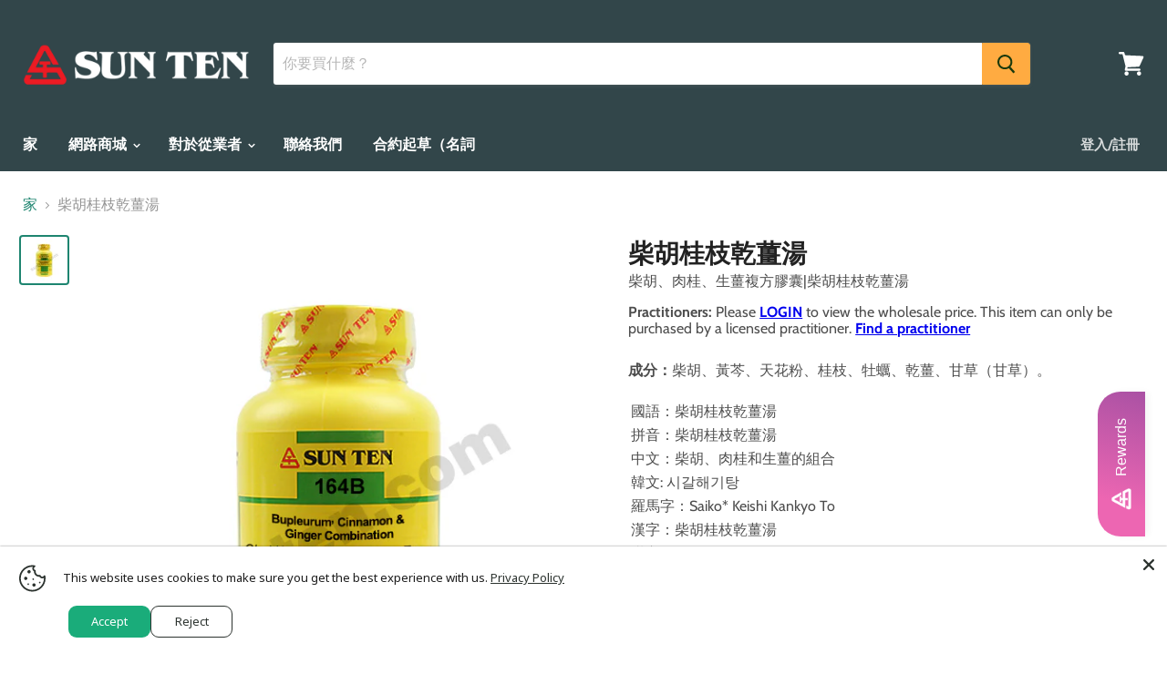

--- FILE ---
content_type: text/html; charset=utf-8
request_url: https://sunten.com/products/164b?view=_recently-viewed
body_size: 4494
content:
































<li
  class="productgrid--item  imagestyle--natural      productitem--emphasis  product-recently-viewed-card  "
  data-product-item
  data-product-quickshop-url="/products/164b"
  
    data-recently-viewed-card
  
>
  <div class="productitem" data-product-item-content>
    <div class="product-recently-viewed-card-time" data-product-handle="164b">
      <button
        class="product-recently-viewed-card-remove"
        aria-label="close"
        data-remove-recently-viewed
      >
        <svg
  aria-hidden="true"
  focusable="false"
  role="presentation"
  width="10"
  height="10"
  viewBox="0 0 10 10"
  xmlns="http://www.w3.org/2000/svg"
>
  <path d="M6.08785659,5 L9.77469752,1.31315906 L8.68684094,0.225302476 L5,3.91214341 L1.31315906,0.225302476 L0.225302476,1.31315906 L3.91214341,5 L0.225302476,8.68684094 L1.31315906,9.77469752 L5,6.08785659 L8.68684094,9.77469752 L9.77469752,8.68684094 L6.08785659,5 Z"></path>
</svg>
      </button>
    </div>
    <a class="productitem--image-link" href="/products/164b" tabindex="-1">
      
      <figure class="productitem--image" data-product-item-image>
        
          
          

  
    <noscript data-rimg-noscript>
      <img
        
          src="//sunten.com/cdn/shop/files/164B_512x512.jpg?v=1695072199"
        

        alt="Chai Hu Gui Zhi Gan Jiang Tang | Bupleurum, Cinnamon &amp; Ginger Combination Capsules | 柴胡桂枝乾薑湯 Default Title"
        data-rimg="noscript"
        srcset="//sunten.com/cdn/shop/files/164B_512x512.jpg?v=1695072199 1x, //sunten.com/cdn/shop/files/164B_599x599.jpg?v=1695072199 1.17x"
        class="productitem--image-primary"
        
        
      >
    </noscript>
  

  <img
    
      src="//sunten.com/cdn/shop/files/164B_512x512.jpg?v=1695072199"
    
    alt="Chai Hu Gui Zhi Gan Jiang Tang | Bupleurum, Cinnamon &amp; Ginger Combination Capsules | 柴胡桂枝乾薑湯 Default Title"

    
      data-rimg="lazy"
      data-rimg-scale="1"
      data-rimg-template="//sunten.com/cdn/shop/files/164B_{size}.jpg?v=1695072199"
      data-rimg-max="600x600"
      data-rimg-crop=""
      
      srcset="data:image/svg+xml;utf8,<svg%20xmlns='http://www.w3.org/2000/svg'%20width='512'%20height='512'></svg>"
    

    class="productitem--image-primary"
    
    
  >



  <div data-rimg-canvas></div>


        

        

<span class="productitem--badge badge--sale"
    data-badge-sales
    style="display: none;"
  >
    
      Sale
    
  </span>
      </figure>
    </a><div class="productitem--info">
      

      
        






    





  
  

  
  	<!--blank-->
  


        


      

      <h2 class="productitem--title">
        <a href="/products/164b" data-product-page-link>
        
        
          
          
          
          Chai Hu Gui Zhi Gan Jiang Tang 
        
        </a>
      </h2>
      
        <div class="product-title-additional-languages"> Bupleurum, Cinnamon & Ginger Combination Capsules | 柴胡桂枝乾薑湯</div>
      

      

      

      

      
        <div class="productitem--description">
          <p>
Please Note: This product contains shellfish and may not be suitable for individuals with shellfish allergies. (mu li)
Ingredients: Bupleurum root...</p>

          
            <a
              href="/products/164b"
              class="productitem--link"
              data-product-page-link
            >
              View full details
            </a>
          
        </div>
      
    </div>

    
      
      
      

      
      

      

      







    





  
  

  
  	
  


        

    
  </div>

  
<div class="productitem-quickshop" data-product-quickshop="7286469034138">
      <script
        type="application/json"
        data-product-quickshop-data
      >
        {
          "settings": {
            
    
    
    
     
      

            "enable_image_zoom": false,
            "image_zoom_level": "max",
            "cart_redirection": false
          },
          "context": {
            "product_available": "Add to cart",
            "product_unavailable": "Sold out"
          },
          "product": {"id":7286469034138,"title":"Chai Hu Gui Zhi Gan Jiang Tang | Bupleurum, Cinnamon \u0026 Ginger Combination Capsules | 柴胡桂枝乾薑湯","handle":"164b","description":"\u003cp\u003e\u003cstrong\u003e\u003cmeta charset=\"utf-8\"\u003e\n\u003cstrong data-start=\"274\" data-end=\"290\"\u003ePlease Note:\u003c\/strong\u003e This product contains shellfish and may not be suitable for individuals with shellfish allergies. (mu li)\u003c\/strong\u003e\u003c\/p\u003e\n\u003cp\u003e\u003cstrong\u003eIngredients:\u003c\/strong\u003e Bupleurum root (chai hu), Scute root (huang qin), Trichosanthes root (tian hua fen), Cinnamon twig (gui zhi), Oyster shell (mu li), Dry Ginger root (gan jiang), Chinese licorice root (gan cao).\u003c\/p\u003e\n\u003ctable width=\"303\"\u003e\n\u003ctbody\u003e\n\u003ctr\u003e\n\u003ctd width=\"303\"\u003eMandarin: 柴胡桂枝乾薑湯\u003cbr\u003ePin-Yin: Chai Hu Gui Zhi Gan Jiang Tang\u003cbr\u003eEnglish: Bupleurum, Cinnamon, \u0026amp; Ginger Combination\u003cbr\u003eKorean: 시갈해기탕\u003cbr\u003eRomaji: Saiko* Keishi Kankyo To\u003cbr\u003eKanji: 柴胡桂枝乾姜湯\u003cbr\u003eKampo: Yes\u003c\/td\u003e\n\u003c\/tr\u003e\n\u003c\/tbody\u003e\n\u003c\/table\u003e\n\u003cp\u003e \u003c\/p\u003e\n\u003cp\u003e \u003c\/p\u003e\n\u003cp\u003e \u003c\/p\u003e\n\u003cp\u003e \u003c\/p\u003e\n\u003cstyle\u003e\u003c\/style\u003e","published_at":"2019-06-21T12:59:52-07:00","created_at":"2022-03-22T11:50:23-07:00","vendor":"Sun Ten","type":"Traditional Formula","tags":["CAPSULES","STTF","TCM","TESTRUN","Traditional Formulas and Single Herbs_Traditional Formulas"],"price":1290,"price_min":1290,"price_max":1290,"available":true,"price_varies":false,"compare_at_price":null,"compare_at_price_min":0,"compare_at_price_max":0,"compare_at_price_varies":false,"variants":[{"id":41774710587546,"title":"Default Title","option1":"Default Title","option2":null,"option3":null,"sku":"164B","requires_shipping":true,"taxable":true,"featured_image":{"id":37756640919706,"product_id":7286469034138,"position":1,"created_at":"2023-09-18T14:23:19-07:00","updated_at":"2023-09-18T14:23:19-07:00","alt":"Chai Hu Gui Zhi Gan Jiang Tang | Bupleurum, Cinnamon \u0026 Ginger Combination Capsules | 柴胡桂枝乾薑湯 Default Title","width":600,"height":600,"src":"\/\/sunten.com\/cdn\/shop\/files\/164B.jpg?v=1695072199","variant_ids":[41774710587546]},"available":true,"name":"Chai Hu Gui Zhi Gan Jiang Tang | Bupleurum, Cinnamon \u0026 Ginger Combination Capsules | 柴胡桂枝乾薑湯","public_title":null,"options":["Default Title"],"price":1290,"weight":113,"compare_at_price":null,"inventory_management":"shopify","barcode":"","featured_media":{"alt":"Chai Hu Gui Zhi Gan Jiang Tang | Bupleurum, Cinnamon \u0026 Ginger Combination Capsules | 柴胡桂枝乾薑湯 Default Title","id":30315719360666,"position":1,"preview_image":{"aspect_ratio":1.0,"height":600,"width":600,"src":"\/\/sunten.com\/cdn\/shop\/files\/164B.jpg?v=1695072199"}},"requires_selling_plan":false,"selling_plan_allocations":[]}],"images":["\/\/sunten.com\/cdn\/shop\/files\/164B.jpg?v=1695072199"],"featured_image":"\/\/sunten.com\/cdn\/shop\/files\/164B.jpg?v=1695072199","options":["Title"],"media":[{"alt":"Chai Hu Gui Zhi Gan Jiang Tang | Bupleurum, Cinnamon \u0026 Ginger Combination Capsules | 柴胡桂枝乾薑湯 Default Title","id":30315719360666,"position":1,"preview_image":{"aspect_ratio":1.0,"height":600,"width":600,"src":"\/\/sunten.com\/cdn\/shop\/files\/164B.jpg?v=1695072199"},"aspect_ratio":1.0,"height":600,"media_type":"image","src":"\/\/sunten.com\/cdn\/shop\/files\/164B.jpg?v=1695072199","width":600}],"requires_selling_plan":false,"selling_plan_groups":[],"content":"\u003cp\u003e\u003cstrong\u003e\u003cmeta charset=\"utf-8\"\u003e\n\u003cstrong data-start=\"274\" data-end=\"290\"\u003ePlease Note:\u003c\/strong\u003e This product contains shellfish and may not be suitable for individuals with shellfish allergies. (mu li)\u003c\/strong\u003e\u003c\/p\u003e\n\u003cp\u003e\u003cstrong\u003eIngredients:\u003c\/strong\u003e Bupleurum root (chai hu), Scute root (huang qin), Trichosanthes root (tian hua fen), Cinnamon twig (gui zhi), Oyster shell (mu li), Dry Ginger root (gan jiang), Chinese licorice root (gan cao).\u003c\/p\u003e\n\u003ctable width=\"303\"\u003e\n\u003ctbody\u003e\n\u003ctr\u003e\n\u003ctd width=\"303\"\u003eMandarin: 柴胡桂枝乾薑湯\u003cbr\u003ePin-Yin: Chai Hu Gui Zhi Gan Jiang Tang\u003cbr\u003eEnglish: Bupleurum, Cinnamon, \u0026amp; Ginger Combination\u003cbr\u003eKorean: 시갈해기탕\u003cbr\u003eRomaji: Saiko* Keishi Kankyo To\u003cbr\u003eKanji: 柴胡桂枝乾姜湯\u003cbr\u003eKampo: Yes\u003c\/td\u003e\n\u003c\/tr\u003e\n\u003c\/tbody\u003e\n\u003c\/table\u003e\n\u003cp\u003e \u003c\/p\u003e\n\u003cp\u003e \u003c\/p\u003e\n\u003cp\u003e \u003c\/p\u003e\n\u003cp\u003e \u003c\/p\u003e\n\u003cstyle\u003e\u003c\/style\u003e"}
        }
      </script>

      <script
        type="application/json"
        data-product-quickshop-html
      >
        "\n\n\n\n\n\n\n\n\n\n\n\n\n\n\n\n\n\n\n\n\n\n\n\n\n\u003carticle class=\"product--outer\"\u003e\n  \n  \n\u003cdiv\n  class=\"\n    product-gallery\n    product-gallery--thumbs-left\n    hover-zoom-enabled\n    click-to-zoom-enabled\n  \"\n  data-product-gallery\n\u003e\n  \n    \n\n\n  \n  \n\n  \n\n  \u003cdiv\n    class=\"product-gallery--navigation loading\"\n    data-product-slider-pagination\n  \u003e\n    \n      \n\n      \n\n      \u003cbutton\n        class=\"\n          product-gallery--thumbnail-trigger\n          \n          thumbnail--selected\n        \"\n        data-product-thumbnail=\"0\"\n        type=\"button\"\n        tab-index=\"0\"\n        aria-label=\"Chai Hu Gui Zhi Gan Jiang Tang | Bupleurum, Cinnamon \u0026 Ginger Combination Capsules | 柴胡桂枝乾薑湯 Default Title thumbnail\"\n      \u003e\n        \u003cspan class=\"product-gallery--thumbnail-span\" tabindex=\"-1\"\u003e\n          \n            \n\n  \n\n  \u003cimg\n    \n      src=\"\/\/sunten.com\/cdn\/shop\/files\/164B_47x47_crop_center.jpg?v=1695072199\"\n    \n    alt=\"Chai Hu Gui Zhi Gan Jiang Tang | Bupleurum, Cinnamon \u0026amp; Ginger Combination Capsules | 柴胡桂枝乾薑湯 Default Title\"\n\n    \n      data-rimg\n      srcset=\"\/\/sunten.com\/cdn\/shop\/files\/164B_47x47_crop_center.jpg?v=1695072199 1x, \/\/sunten.com\/cdn\/shop\/files\/164B_94x94_crop_center.jpg?v=1695072199 2x, \/\/sunten.com\/cdn\/shop\/files\/164B_141x141_crop_center.jpg?v=1695072199 3x, \/\/sunten.com\/cdn\/shop\/files\/164B_188x188_crop_center.jpg?v=1695072199 4x\"\n    \n\n    class=\"product-gallery--thumbnail\"\n    \n    \n  \u003e\n\n\n\n\n          \n        \u003c\/span\u003e\n      \u003c\/button\u003e\n    \n  \u003c\/div\u003e\n\n\n  \n\n  \u003cdiv\n    class=\"product-gallery--slider      product-gallery--has-images    product-gallery--style-square  \"\n    data-product-slider\n  \u003e\n    \n      \n        \n\n        \n\n        \n        \n        \n\n        \n\n        \n        \n\n        \n\n        \u003cfigure\n          class=\"\n            product-gallery--image\n            \n            image--selected\n            \n          \"\n          data-product-image=\"37756640919706\"\n          data-product-image-index=\"0\"\n          \n            \n              data-zoom=\"\/\/sunten.com\/cdn\/shop\/files\/164B_600x600.jpg?v=1695072199\"\n            \n            data-image-height=\"600\"\n            data-image-width=\"600\"\n          \n          tabindex=\"-1\"\n          \n        \u003e\n          \u003cdiv\n            class=\"product-gallery--image-background\"\n            \n          \u003e\n            \n              \n\n  \n    \u003cnoscript data-rimg-noscript\u003e\n      \u003cimg\n        \n          src=\"\/\/sunten.com\/cdn\/shop\/files\/164B_600x600.jpg?v=1695072199\"\n        \n\n        alt=\"Chai Hu Gui Zhi Gan Jiang Tang | Bupleurum, Cinnamon \u0026amp; Ginger Combination Capsules | 柴胡桂枝乾薑湯 Default Title\"\n        data-rimg=\"noscript\"\n        srcset=\"\/\/sunten.com\/cdn\/shop\/files\/164B_600x600.jpg?v=1695072199 1x\"\n        class=\"product-gallery--loaded-image\"\n        \n        \n      \u003e\n    \u003c\/noscript\u003e\n  \n\n  \u003cimg\n    \n      src=\"\/\/sunten.com\/cdn\/shop\/files\/164B_600x600.jpg?v=1695072199\"\n    \n    alt=\"Chai Hu Gui Zhi Gan Jiang Tang | Bupleurum, Cinnamon \u0026amp; Ginger Combination Capsules | 柴胡桂枝乾薑湯 Default Title\"\n\n    \n      data-rimg=\"lazy\"\n      data-rimg-scale=\"1\"\n      data-rimg-template=\"\/\/sunten.com\/cdn\/shop\/files\/164B_{size}.jpg?v=1695072199\"\n      data-rimg-max=\"600x600\"\n      data-rimg-crop=\"\"\n      \n      srcset=\"data:image\/svg+xml;utf8,\u003csvg%20xmlns='http:\/\/www.w3.org\/2000\/svg'%20width='600'%20height='600'\u003e\u003c\/svg\u003e\"\n    \n\n    class=\"product-gallery--loaded-image\"\n    \n    \n  \u003e\n\n\n\n  \u003cdiv data-rimg-canvas\u003e\u003c\/div\u003e\n\n\n            \n          \u003c\/div\u003e\n        \u003c\/figure\u003e\n      \n    \n\n    \n      \u003cbutton\n        class=\"\n          product-gallery--expand\n          \n          \n        \"\n        data-gallery-expand aria-haspopup=\"true\"\n      \u003e\n        \u003cspan class=\"click-text\" tabindex=\"-1\"\u003e\n          \n                                                          \u003csvg class=\"icon-zoom \"    aria-hidden=\"true\"    focusable=\"false\"    role=\"presentation\"    xmlns=\"http:\/\/www.w3.org\/2000\/svg\" width=\"13\" height=\"14\" viewBox=\"0 0 13 14\" fill=\"none\"\u003e      \u003cpath fill-rule=\"evenodd\" clip-rule=\"evenodd\" d=\"M10.6499 5.36407C10.6499 6.71985 10.1504 7.95819 9.32715 8.90259L12.5762 12.6036L11.4233 13.6685L8.13379 9.92206C7.31836 10.433 6.35596 10.7281 5.3252 10.7281C2.38428 10.7281 0 8.3266 0 5.36407C0 2.40155 2.38428 0 5.3252 0C8.26611 0 10.6499 2.40155 10.6499 5.36407ZM9.29102 5.36407C9.29102 7.57068 7.51514 9.35956 5.32471 9.35956C3.13428 9.35956 1.3584 7.57068 1.3584 5.36407C1.3584 3.15741 3.13428 1.36859 5.32471 1.36859C7.51514 1.36859 9.29102 3.15741 9.29102 5.36407ZM4.9502 3.23438H5.80029V4.93439H7.5V5.78436H5.80029V7.48438H4.9502V5.78436H3.25V4.93439H4.9502V3.23438Z\" transform=\"translate(0 0.015625)\" fill=\"currentColor\"\/\u003e    \u003c\/svg\u003e  \n\n          Click to expand\n        \u003c\/span\u003e\n        \u003cspan class=\"tap-text\" tabindex=\"-1\"\u003e\n          \n                                                        \u003csvg class=\"icon-tap \"    aria-hidden=\"true\"    focusable=\"false\"    role=\"presentation\"    xmlns=\"http:\/\/www.w3.org\/2000\/svg\" width=\"17\" height=\"18\" fill=\"none\" \u003e      \u003cg clip-path=\"url(#clip0)\"\u003e        \u003cpath d=\"M10.5041 5.68411c.3161-.69947.3733-1.48877.1212-2.24947C10.1368 1.96048 8.60378.947266 6.86197.947266c-1.7418 0-3.27478 1.013214-3.76334 2.487374-.25211.7607-.19492 1.55.12117 2.24947\" stroke=\"currentColor\" stroke-width=\"1.18421\" stroke-linecap=\"round\" stroke-linejoin=\"round\"\/\u003e        \u003cpath d=\"M1.29826 12.9496l.4482-.3869-.00078-.0009-.44742.3878zm2.1109-1.6885l.44817-.387-.00075-.0009-.44742.3879zm2.14476 2.484l-.44817.387c.16167.1872.42273.2542.6546.168.23187-.0863.38567-.3076.38567-.555h-.5921zm2.745-2.9235h-.59211c0 .327.26509.5921.59211.5921v-.5921zm-1.6868 7.3776l-4.86566-5.6365-.896406.7738L5.71571 18.973l.89641-.7738zm-4.86644-5.6374c-.26238-.3027-.22472-.749.09904-1.008l-.73973-.9248c-.84206.6736-.962533 1.8912-.254153 2.7084l.894843-.7756zm.09904-1.008c.33763-.2701.84237-.2218 1.11702.0951l.89484-.7757c-.69611-.8031-1.92341-.90664-2.75159-.2442l.73973.9248zm1.11627.0942l2.14476 2.4841.89634-.7739-2.14476-2.4841-.89634.7739zm3.18503 2.0971V5.10805H4.96181v8.63705h1.18421zm0-8.63705c0-.379.32677-.72639.7804-.72639V3.19745c-1.0624 0-1.96461.83323-1.96461 1.9106h1.18421zm.7804-.72639c.45362 0 .78039.34739.78039.72639h1.18421c0-1.07737-.90221-1.9106-1.9646-1.9106v1.18421zm.78039.72639v5.71355h1.18421V5.10805H7.70681zm.59211 6.30565H11.273v-1.1842H8.29892v1.1842zm2.97408 0c1.717 0 3.0679 1.3312 3.0679 2.9239h1.1842c0-2.2911-1.9264-4.1081-4.2521-4.1081v1.1842zm3.0679 2.9239v4.6098h1.1842v-4.6098h-1.1842z\" fill=\"currentColor\"\/\u003e      \u003c\/g\u003e      \u003cdefs\u003e        \u003cclipPath id=\"clip0\"\u003e          \u003cpath fill=\"#fff\" d=\"M0 0h16.6645v18H0z\"\/\u003e        \u003c\/clipPath\u003e      \u003c\/defs\u003e    \u003c\/svg\u003e    \n\n          Tap to zoom\n        \u003c\/span\u003e\n      \u003c\/button\u003e\n    \n  \u003c\/div\u003e\n\n  \n\u003c\/div\u003e\n\n  \u003cdiv class=\"product-main\"\u003e\n    \u003cdiv class=\"product-details\" data-product-details\u003e\n      \n      \n        \u003ch2 class=\"product-title\"\u003e\n          \u003ca href=\"\/products\/164b\"\u003eChai Hu Gui Zhi Gan Jiang Tang | Bupleurum, Cinnamon \u0026 Ginger Combination Capsules | 柴胡桂枝乾薑湯\u003c\/a\u003e\n        \u003c\/h2\u003e\n      \n\n      \n\n     \n      \n\n      \u003cdiv class=\"product-pricing limoniapps-discountninja-productprice\"\u003e\n       \n\n\n\n\n\n\n\n\n\n\n\n  \n  \n\n  \n  \t\u003cspan\u003e\n   \u003cb\u003ePractitioners:\u003c\/b\u003e Please \u003ca href=\"\/account\/login?checkout_url=\/products\/164b\" style=\"font-weight:bold;text-decoration:underline;\"\u003eLOGIN\u003c\/a\u003e to view the wholesale price. This item can only be purchased by a licensed practitioner. \u003ca href=\"https:\/\/sunten.com\/pages\/sca-store-locator\" style=\"font-weight:bold;text-decoration:underline;\"\u003eFind a practitioner\u003c\/a\u003e\n\u003c\/span\u003e\n  \n\n\n        \n\n      \u003c\/div\u003e\n\n      \n    \u003c\/div\u003e\n\n    \n    \u003cdiv class=\"product-form--regular\" data-product-form-regular\u003e\n      \u003cdiv data-product-form-area\u003e\n        \n          \u003cdiv data-product-quickshop-message class=\"product-message--container\"\u003e\u003c\/div\u003e\n        \n\n        \n          \n\n\n\n\n\n\n\n\n\n\n\n\u003cform method=\"post\" action=\"\/cart\/add\" id=\"product_form_7286469034138\" accept-charset=\"UTF-8\" class=\"\" enctype=\"multipart\/form-data\" data-product-form=\"\"\u003e\u003cinput type=\"hidden\" name=\"form_type\" value=\"product\" \/\u003e\u003cinput type=\"hidden\" name=\"utf8\" value=\"✓\" \/\u003e\n  \n    \u003cinput\n      name=\"id\"\n      value=\"41774710587546\"\n      type=\"hidden\"\u003e\n  \n\n  \n\n\u003cinput type=\"hidden\" name=\"product-id\" value=\"7286469034138\" \/\u003e\u003c\/form\u003e\n\n        \n\n        \n\n        \n      \u003c\/div\u003e\n    \u003c\/div\u003e\n\n    \n    \n      \u003cdiv class=\"product-description rte\" data-product-description\u003e\n\n        \u003cp\u003e\u003cstrong\u003e\u003cmeta charset=\"utf-8\"\u003e\n\u003cstrong data-start=\"274\" data-end=\"290\"\u003ePlease Note:\u003c\/strong\u003e This product contains shellfish and may not be suitable for individuals with shellfish allergies. (mu li)\u003c\/strong\u003e\u003c\/p\u003e\n\u003cp\u003e\u003cstrong\u003eIngredients:\u003c\/strong\u003e Bupleurum root (chai hu), Scute root (huang qin), Trichosanthes root (tian hua fen), Cinnamon twig (gui zhi), Oyster shell (mu li), Dry Ginger root (gan jiang), Chinese licorice root (gan cao).\u003c\/p\u003e\n\u003ctable width=\"303\"\u003e\n\u003ctbody\u003e\n\u003ctr\u003e\n\u003ctd width=\"303\"\u003eMandarin: 柴胡桂枝乾薑湯\u003cbr\u003ePin-Yin: Chai Hu Gui Zhi Gan Jiang Tang\u003cbr\u003eEnglish: Bupleurum, Cinnamon, \u0026amp; Ginger Combination\u003cbr\u003eKorean: 시갈해기탕\u003cbr\u003eRomaji: Saiko* Keishi Kankyo To\u003cbr\u003eKanji: 柴胡桂枝乾姜湯\u003cbr\u003eKampo: Yes\u003c\/td\u003e\n\u003c\/tr\u003e\n\u003c\/tbody\u003e\n\u003c\/table\u003e\n\u003cp\u003e \u003c\/p\u003e\n\u003cp\u003e \u003c\/p\u003e\n\u003cp\u003e \u003c\/p\u003e\n\u003cp\u003e \u003c\/p\u003e\n\u003cstyle\u003e\u003c\/style\u003e\n      \u003c\/div\u003e\n    \n\n    \n  \u003c\/div\u003e\n\n  \n  \n\n\n\u003c\/article\u003e\n"
      </script>
    </div>
  

  
    <script type="application/json" data-quick-buy-settings>
      {
        "cart_redirection": false,
        "money_format": "${{amount}}"
      }
    </script>
  
</li>



--- FILE ---
content_type: text/css
request_url: https://tags.srv.stackadapt.com/sa.css
body_size: -11
content:
:root {
    --sa-uid: '0-2ceb71a8-f4d9-5388-584f-16d451d627fc';
}

--- FILE ---
content_type: application/javascript; charset=utf-8
request_url: https://searchanise-ef84.kxcdn.com/preload_data.4i6t2B7p4a.js
body_size: 11543
content:
window.Searchanise.preloadedSuggestions=['xiao yao san','jia wei xiao yao san','respireaid 20 sachets/box 清冠一號','gui pi tang','liu wei di huang wan','bu zhong yi qi tang','suan zao ren tang','xiao chai hu tang','gui zhi tang','si wu tang','dang gui','du huo ji sheng tang','yin qiao san','tian wang bu xin dan','xue fu zhu yu tang','huang qi','tian ma gou teng yin','herbal waves','ban xia xie xin tang','ba zhen tang','yu ping feng san','long dan xie gan tang','ban xia','chai hu shu gan tang','tcm for','wen jing tang','ba wei di huang wan','bao he wan','chai hu jia long gu mu li tang','dang gui shao yao san','wu ling san','er chen tang','xiang sha liu jun zi tang','wen dan tang','ping wei san','you gui wan','ge gen tang','xiao feng san','shi quan da bu tang','shen ling bai zhu san','fu ling','si ni san','gan mai da zao tang','qing fei tang','chai hu','zhi bo di huang wan','qi ju di huang wan','ren shen','shen tong zhu yu tang','zuo gui wan','huang lian','shao yao gan cao tang','bai zhu','seven forests','mai men dong tang','tao hong si wu tang','dang gui si ni tang','bai shao','suan zao ren','dan shen','san qi','yi gan san','ma zi ren wan','bu yang huan wu tang','zhen wu tang','juan bi tang','si jun zi tang','qi bao mei ran dan','car sang','zhi gan cao tang','ba zheng san','zhi sou san','ma huang','sheng mai san','huang lian jie du tang','fu zi','primal hair','ban xia bai zhu tian ma tang','er xian tang','gui zhi','chai hu gui zhi tang','respir aid','shu jing huo xue tang','liu jun zi tang','gui zhi fu ling wan','wu mei wan','gan cao','dang gui yin zi','huang qi gui zhi wu wu tang','jia wei gui pi tang','si miao san','he shou wu','chuan xiong','e jiao','yi guan jian','pro botanixx','du zhong','shao fu zhu yu tang','niu che shen qi wan','da chai hu tang','di long','an shen','mai men dong','ge gen','gui zhi jia long gu mu li tang','respire aid','gui lu er xian jiao','yi yi ren','long gu','huang qin','chen pi','tao he cheng qi tang','ming mu di huang wan','xiao jian zhong tang','dang shen','yunnan baiyao','sheng jiang','huo xiang zheng qi','li zhong tang','bei mu gua lou san','zhu ling tang','huan shao dan','shan yao','wu wei zi','cang er san','gui zhi jia ge gen tang','ban xia hou pu','huang lian e jiao tang','gou qi zi','da huang','xin yi san','ban xia hou pu tang','mu li','shi wei bai du san','yue ju wan','zhi gan cao','si ni tang','xiao huo luo dan','sun ten','shan zha','shen qi wan','ling gui zhu gan tang','sheng hua tang','rehmannia eight','bai he gu jin tang','xi xin','sang ju yin','run chang tang','jie geng','xiang fu','chai hu gui zhi gan jiang tang','bupleurum & peony formula','fang feng','mu dan pi','gui zhi shao yao zhi mu tang','da cheng qi tang','sheng di huang','yan hu suo','chuan xiong cha tiao san','xiang sha liu jun zi tang 香砂六君子湯','tiao wei cheng qi tang','shu di huang','single herbs','three imperial mushrooms','ren shen yang rong tang','rou cong rong','zhi zi','huo xiang zheng qi san','jing fang bai du san','ren shen bai du san','da zao','yi gan san jia chen pi ban xia','dao chi san','three ginsengs','jing fei san','ji sheng shen qi wan','dang gui bu xue tang','yuan zhi','tu si zi','tong qiao huo xie tang','zhe chong yin','qing qi hua tan tang','shan zhu yu','tao ren','lu jiao','ge xia zhu yu tang','immune support','seirin needles','rou gui','hong hua','qing wei san','jin yin hua','gua lou','qiang huo sheng shi tang','zhi shi','pu ji xiao du yin','nu zhen zi','gan cao xie xin tang','rehmannia six formula','zhi mu','cang zhu','170b jia wei xiao yao san','er zhi wan','tian ma','mu xiang','sha shen mai dong tang','ling zhi','xin yi qing fei tang','minor bupleurum combination','all needle','yin yang huo','fang ji huang qi tang','xin yi','bai hu tang','lu rong','shi chang pu','lian qiao','wu zhu yu','da jian zhong tang','zeng ye tang','chi shao','gan jiang','chai ge jie ji tang','ju hua','zhu ling','bai zhi','bai he','xuan shen','qing zao jiu fei tang','san qi granules','yi qi cong ming tang','wen qing yin','yin chen hao tang','hou po','ban lan gen','da huang mu dan pi tang','gou teng','qing hao bie jia tang','xiang sha yang wei tang','bu tang','xiong gui jiao ai tang','su zi jiang qi tang','gou teng san','shi xiao san','ye jiao teng','yu quan wan','bo he','yu jin','qing bi tang','pao fu zi','qiang huo','ban xia bai zhu tian ma','xing su san','jing jie lian qiao tang','fang ji','ba ji tian','bu gu zhi','gui ban','wei ling tang','bai hua she she cao','wu zhu yu tang','shi gao','rehmannia six','bie jia','xing ren','xiao cheng qi tang','zhu ru wen dan tang','he huan hua','bei mu','sang ji sheng','bai zi ren','fu zi li zhong','tong bi','gan lu yin','huang lian jie du tang 黃連解毒湯','lung wellness','fu zi li zhong tang','ji xue teng','bing lang','an zhong san','zizyphus combination','ophiopogon combination','si shen wan','acuright needles','ning sou wan','ai ye','gou ji','li zhong wan','bai ji','ku shen','yi mu cao','da chai hu tang 大柴胡湯','fu shen','xi yang shen','san ren tang','qing hao','yi yi ren tang','xu duan','dang gui si ni jia wu zhu yu','niu xi','wan dai tang','jin qian cao','sha ren','ma tang','huang jing','lagenbone 30 count','xiao xian xiong tang','huo ma ren','wu ling zhi','lutein complex','san zhong kui jian tang','persica and rhubarb','zhi ke','shang zhong xia tong fang wan','hua shi','pinellia and gastrodia','huang qi jian zhong tang','gui zhi jia shao yao tang','man jing zi','seven forest','qing xin lian zi yin','cang er zi','cinnamon and hoelen','yi min','bai jiang cao','pueraria combination','yang xin tang','dang gui liu huang tang','wu pi san','shi hu','he huan pi','chai hu qing gan tang','du huo','mu tong','chai ling tang','bu gan tang','xia ku cao','yunnan baiyao capsule','fu xiao mai','si shen tang','shu gan tang','hair growth','jing jie','e zhu','sun ten 166b','bai tou weng tang','xuan fu hua dai zhe shi tang','huang lian tang','yi zi tang','qing shi hua tan tang','shi pi yin','sheng ma','bai ji li','xi xin single herb','ma zi ren wan capsules','che qian zi','gastrodia & uncaria combination','gui pi','yu nu jian','lu jiao jiao','huo xiang','pu gong ying','polyporus combination','magnolia flower','dang gui nian tong tang','wu lin san','wen jing tang granules','he wan','lian zi','xiao yao','chih-ko and curcuma','gui zhi fu ling wan 232b','jue ming zi','sun eight formula 722b','zhi bai di huang wan','wu mei','xie bai','ling gan jiang wei xin xia ren tang','san ling','mu gua','bai xian pi','ginseng & astragalus combination','ze xie','chai hu shu gan','san bi tang','huang bo','ru xiang','san qi 17','american ginseng','gu sui bu','wu gong','shen qu','mo yao','牛車腎氣丸 濟生腎氣丸','pinellia and magnolia','bao he wan 229b','lagen bone','lithospermum ointment','qin jiao','wu yao','xiang su san','juan bi tang capsules','san leng','ma huang tang','peony and licorice','an wei','di huang','ju pi zhu ru tang','bai hu jia ren shen tang','hu po','shao yao tang','chuan xin lian','tian qi','zhu ru','ban zhi lian','wu pi yin','jade screen','bi xie','xi gan ming mu san','shi wei san','da fang feng tang','xiao long','huai hua san','di gu pi','chai hu long gu mu li tang','yin chen hao','gentiana combination','sun ten 822mb','zi shen tong er tang','yi zhi ren','dai zhe shi','tu huo and loranthus','yu zhu','dianthus formula','jiang huang','sha shen','shou wu','huai niu xi','da ji','fu pen zi','gram spoon','sheng di','coptis & scute','xian mao','bu zhong yi qi tang granules','zhi ban xia','tang kuei','xiao yao san 826b','jia wei xiao yao','shen mai san','gua lou xie bai ban xia','mai ya','major bupleurum combination','mai dong','jia wei gui pi tang ginseng longan & bupleurum combination granules 加味歸脾湯','lai fu zi','tian ma gou teng yin 331b','an tai yin','san huang xie xin tang','lonicera and forsythia','xiao chai hu','di dang tang','he ye','chuan niu xi','bupleurum and cinnamon','tai zi shen','yin qiao','jiao ai tang','apricot seed & linum formula','hai piao xiao','mai men dong yin zi','sang bai pi','siler & coix combination','liang ge san','she chuang zi','jiang zhi','suan zao ren tang granules','ba zhen tang capsules 848b','hong shen','qing shang fang feng tang','sang ye','shao yao','bai wei','salvia root','tu fu ling','fu ling yin','shi liu wei liu qi yin','cinnamon and dragon bone','di tan tang','zi su ye','ginseng and zizyphus','pu huang','qing pi','zhe bei mu','chai xian tang','lycium formula','yu xing cao','gui zhi fu ling','sun ten 340 b','jin suo gu jing','er zhu tang','fu yuan huo xue tang','she gan','huang qi wu wu tang','dan gui shao yao san','gua lou zhi shi tang','nu shen san','formula 342b','du huo ji sheng tang bian fang','di huang wan','bai shao yao','sang shen','da huang gan cao tang','hu zhang','defense tea','lycium chrysanthemum & rehmannia formula granules','chan tui','dan zhu ye','white peony','all products','dang gui si ni jia wu zhu yu sheng jiang tang','ge gen qin lian tang','single herbs granules','run chang','niu bang zi','cinnamon & hoelen formula capsules','zi wan','506b liu jun zi tang','gui zhi ge gen tang','lu lu tong','zhu ye shi gao tang','qing shang juan tong tang','zhi di huang wan','ji nei jin','ma bo','da qing ye','jia wei','bu yin tang','all mightea plus','er miao san','jiu wei qiang huo tang','fang feng tong','sheng jiang xie xin tang','formula granules','chrysanthemum combination','ladies internal beauty pills','liu wei di huang','pinellia combination','bai jiang can','ci wu jia','sun ten 722b','ge gen huang qin huang lian','xin yi san bian fang','bai bu','gu jing wan','ping wei','sun ten 110b','sang zhi','minor bupleurum','ginger tea','tu to','bei sha shen','er chen','tong cao','three ginsengs pills','bi qi','ji li','minor rhubarb','blue dragon','achyranthes & plantago','bu zhong','lu gen','yin chen wu ling san','hoelen & schisandra','dan gui','ma zi ren','gua lou xie bai ban xia tang','rhubarb & mirabilitum','tang kuei and arctium formula','si jun zi tang capsules','shu jin li an san','huo luo zhen tong','you gui','lotus seed combination','apricot seed & linum formula capsules','tian men dong','herbs for ed','huan shao dan capsules','shen su yin','fu zi tang','xi xian cao','gui zhi fu ling tang','huang qin tang','healthy and natural','xiang ru','fo shou','cinnamon combination','qing qi hua tan','ren dong teng','qu mai','tuo li xiao du yin','er long','zuo jin','qing shu yi qi tang','bupleurum & dragon bone combination','jin suo gu jing wan','zhu dan','mo han lian','persica and achyranthes','人參養榮湯 ren shen yang tang','shi wei','bu zhong yi qi','si jun zi','jia wei xiao','liu wei','di fu zi','shu jin huo xue tang','chai hu gui gui zhi gan jiang tang','wen dan tang 溫膽湯','prima nova','commonly used chinese herbal formulas','bupleurum formula','suan zao','xiao ban xia jia fu ling tang','tian wan bu xin wang','gao ben','qian hu','pogostemon formula','juan bi','yi wei tang','qing long','mang xiao','cnidium and tea','rehmannia eight formula','lily combination','yu ping feng','chuan lian zi','shen qi','xiang sha','ban xia hou po tang','zhu yu','tang kuei four combination','shi jue ming','tea bags','tian wang bu xin','shao yao gan cao','bai jie zi','ren shen tang','qing shi hua tan','astragalus & peony','shu di','eye health','dang gui wei','dragon bone','gambir formula','gui lu','gui zhi long gu mu li tang','sun ten 874mb','zi cao','jin gui shen qi','xuan bi tang','long dan','baked licorice combination','chi shi zhi','qian shi','juan bi tang 194b','fu kang','bo he wan','xuan fu hua','歸脾湯 gui pi tang','xie xin tang','yan nian ban xia','zi yin jiang huo tang','ginseng & longan','immune extra prevention','da bu yin','dang gui si ni tang capsules','hou pu','wu jia pi','bai mao gen','tang-kuei and bupleurum formula','si wu','er chen tang granules','yan pian','jiang can','xie bai san','ling gan jiang wei xin xia tang','an shen wan','pinellia fruit combination granules','optic care','fu zhi','dang gui san','zuo gui','platycodon and fritillaria','sweet combination','gan mai da zao','hou pu wen zhong tang','gu ya','qian cao','angelica and mastic','zi shen ming mu tang','siler and astragalus','major rhubarb','tong dao','xian fang huo ming yin','zi yun','xiao tang','cv formula','huai hua','citrus and pinellia','zi su zi','zipper bags','ting li zi','xiao chai hu tang capsules','tang-kuei & peony','eucommia rehmannia','american ginseng pill','rehmannia eight formula tablets','bai guo','gypsum combination','shan yao dioscorea 山藥','ziziphus combination','di long earthworm','tian nan xing','jia wei xiao yao san granules','yang yin qing fei','si gua lou','jie shi','respireaid sachets/box 清冠一號','da qin jiao tang','gua lou ren','dan dou shi','gua lou gen','piao xiao','shen ling bai zhu','si jun zi tang granules','chai hu jia long gu mu li tang capsules','a jiao','tian hua fen','ginseng nutritive','722 rehmannia formula','magnolia bark','tian ma gou teng','shu jin','qi ju di huang','deng xin cao','ban lan gen isatis root 板藍根','xiao ji','vitality combination','he zi','cinnamon and angelica','wu zi','zao jiao ci','da fu pi','tu huo & loranthus combination','e jiao single','yi guan','jin ying zi','nine treasure formula','yi tang','cistanche herb','bai tou weng','han fang ji','dang gui si ni','六味地黃丸 pin-yin','tan xiang','葛 根 湯','bian xu','er xian','tong xie','sun ten 564b','kuan dong hua','jin shen','si miao','pi pa ye','major siler combination','gan mai da zao tang 418b','huang lian e jiao','ban xia xie xin','fu tu dan','dou kou','shen hua tang','isatis root','huang qi gui zhi wu wu','zi hua di ding','xie huang san','run chang tang capsules','san ju yin','chi fu ling','hua jiao','tian wang','shen jin cao','ginseng and longan','bi xie fen qing','wei ling','jian pi tang','lian zi xin','xiong gui tiao xue yin','shan zhi zi','magnolia and ginger','qing gan','major six','xanthium formula','733b rhubarb & mirabilitum','mume formula','ohai books','xiao jian zhong','su mu','1 gram spoon','li zhi he','shi di','fang feng tong sheng san','herbs 440b','huang bai','qing qi','qing yan li ge tang','shen tong','xiao feng','ban xia hou tang','xiang sha yang wei','cimicifuga combination','qing fei','bai bian dou','sun ten ginseng','di yu','jin suo gu jin wan','san shen pian','bai shen','mu li san','bai he gu jin','liu wei di huang wan granules','guan xin shu','sha shen mai dong','licorice & jujube','bai shao yao granules','corydalis combination','ba wei','bupleurum and dragon bone','ge gen huang lian huang qin tang','acupuncture needle','ding xiang','gua lou shi','tcm granules formulas','bu shen','bai dou kou','gua lou pi','dandelion herb','yu ping feng san granules','jing jie schizonepeta 荊芥','wang bu','shi quan','cnidium and moutan','long dan xie gan tang granules','geng mi','er zhu','blue earth dragon','xue fu zhu yu','blue citrus','e bu shi cao','deer antler','xiao chai','long dan xie gan','yin chen','coptis rhizome','the white','sha shen mai men dong tang','yi yi ren huang qi tang','bu yang huan','bupleurum and peony formula','jiu wei qiang huo','herbs and formulas','wen dan','ce bai ye','ginseng and zizyphus formula','salvia shou wu 100 tablets','chiang huo','dun sou san','gentiana combination 336mb','shan zhu yu 山茱萸','raw herbs','ge hua jie cheng tang','forsythia & laminaria combination capsules','achyranthes & rehmannia','sheng qi wan','yi gan san 158b','gou qi','ge hua jie cheng','liu jun zi','astragalus & ginseng','an shen ding','yi ren','nu zhen zi ligustrum 女貞子','phellodendron bark','lotus seed','qi wei du qi wan','qi bao mei ran','jia wei xiao yao san 170b','chai hu tang','salvia shou wu','gui zhi jia ling zhu fu tang','ming mu','joint care','wu ji san','shou pian','gua sha','zhi bo','wu mei wan granules','fu ling pi','ba wei dai xia fang','ju he wan','xuan fu dai zhe shi','zhi bo di huang','prostate care','belamcanda & siler combination capsules jing fei san 淨肺散','ba zhen san','xian he cao','xiao hui xiang','sun ten 232','xiang sheng po di','capillaris combination','qing bi','cistanche rou cong rong','nan xing','li zhong','san huang','pin wei san','ze lan','fritillaria & platycodon','all mightea','zi he che','persica carthamus','gui lu er xian','ding tang','sheng mai','xuan fu dai zhe tang','respire aid nricm101 sachets','coptis and rehmannia','zhi gan cao tang capsules','lagenbone 6 count','yi qi','dao shui fu ling tang','huang qin ge gen tang','qing re bu xue tang','gin sheng','mantis formula','red peony','gynostemma tablets','fei tang','ren shen yang wei tang','ju he','wu pi','pu gong yin','yin qiao san capsules','ba zheng','chen xiang','dang gui tang','respireaid 20 清冠一號','qing fei yin','zhu yu tang','zhen wu tang capsules','stomach combination','hoelen five herb formula','chai hu jia','shou wu pian','qin pi','1 gram spoons','bupleurum & cyperus combination','bu fei tang','du huo ji sheng tang 874mb','si shen','huo xue','er xian wan','jian gu','mu xiang bing lang wan','licorice combination','sheng di huang granules','bai du san','linum & rhubarb combination','ling gui','shen ling','yuan zhi polygala 遠志','bai zhu 白朮','gardenia & vitex combination','du huo ji sheng','lycium formula 470b','herbal formulas','tiao jing','mai men','da huang mu dan tang','酸棗仁湯 pin-yin','gu sui bu drynaria 骨碎補','yi jun','hu ma ren','ji jian','major rhubarb combination','san yao','shu jin 2','teng long tang','an shen tang','bao he','wen jing tang capsules','dang gui bu xue','chin-chiu & corydalis combination','xiao yan','tu fu ling smilax 土茯苓','gui zhi jia ge gen tang capsules','tao hong si wu','on sale','wen yang','xiao zhen','bu yang huan wu','ming mu di huang','ge jie','qing qi hua tang san','lotus stamen','ma xing','sun ten 240 mb','hai zao','shi shen tang','astragalus and peony','zheng jing','vytanutra optic care','schisandra combination','qing shen','zi su geng','ginseng and astragalus','areca seed','suo yang','fu ling wan','shao yao san','aconite ginseng & ginger combination','shang zhong xia tong yong tong feng wan','shen chu','yu ping','pinellia and ginger','gui zhi jia zhu fu tang','tang kuei and peony','magnolia flower & gypsum','ba zhen','bi yan','dong chong xia cao','shen di','獨活寄生湯 變方','huang lian er jiao tang','shang han lun','sun ten 106','xiao du','juan bi 1','chai hu shu','jun bi','epimedium herb','gui zhi shao yao','dang gui nian tong','hu huang lian','dan pi','zi ran tong','zhi bai','zhi sou','shu gan','dang gui shao yao','shen jiang','male sexual function','fang ji huang qi','cheng qi tang','yue ju','perilla seed','chuan bei mu','jiang xiang','she gan ma huang tang','shan dou gen','bai hua she','tian dong','agastache formula','jin fang bai du','jin jie lian qiao tang','nuwonder immune','tu si zi cuscuta 菟絲子','jade screen tablets','tao hong','major four','ginseng & zizyphus','pro botanixx re699','ba wei di huang','major zanthoxylum','bai hua','xiao xian xiong','yin care','er zhi tang','panax ginseng','gua lou xie bai','zhi wan','apricot seed','wen jing','zi gen mu li tang','xuan fu dai zhe shi tang','guang jin qian cao','si ni','ge xia','fei er','ba shen tang','wen tang','womans treasure','shao fu zhu','an pian','tian ma gou','gui zhi jia','dang gui granules','su zi','wu wei','qing wei','tian ma gou teng yin 331','lily combination capsules','si gua luo','bi xie fen qing yin','sang piao xiao','stephania and astragalus combination','xiang sha liu jun zi','qian zheng san','astragalus root','forsythia and lonicera','lungwell lung wellness','ba zheng san bian fang','xin ren','feng san','ji xue','cinnamon twigs','chai hu shu gan tang 柴胡疏肝湯','sun ten 848','feng fang','yang he tang','ban zhi','oyster shell','cinnamon and pueraria','gui zhi shao yao zhi mu','dried ginger','dao shui fu ling','da bu yin wan','bai mu er','cordyceps granules','liu mo tang','jiao ai','wu ling','ma xing shi gan tang','xiao feng san capsules','xiao ban xia tang','chuan wu','yi huang tang','zhu ye','zhi zhuo gu ben wan','er ming','gan cao tang','formula capsules','baked licorice','san shen','wei zheng fang','chiang-huo & curcuma','bai xian pi combination','bing lang areca seed 檳榔','jing guan fang','cang er','zhi bai di huang','huang tang','gui zhi tang granules','sun ba','minor rhubarb combination','zheng zi','tu huo','huo luo xiao dan','gentiana combination granules','shou di','major six herb combination','wei ling xian','run tang','qing shang fang feng tang jia yi yi ren','mans treasure','tang kuei shou wu','cardamon & fennel formula','three ginseng pills','dan shen pian','bai zi','polygonatum root','sha yuan zi','ding chuan tang','gastrodia combination','tao ren granules','forsythia & laminaria combination','ibsfb capsules','scute combination','酸棗仁 pin-yin','zhi su san','ba zhen tang granules','da he zhong yin','zuo wan','qing hao bie jia','gui zhi fu','chai hu jia long gu mu li','ge hua','tian wang bu xin wan','bai mao gen imperata 白茅根','gastrodia and uncaria','ji sheng','sun ten 765 granules','herb formulas','ho shou wu','da chai hu','gan mai da','sun ten 244m','huang bai single herb','bian fang','chai hu long gu mu li','immune extra','xiao luo','ding jing tang','lycium fruit','sun ten 720','ban xia hou pu tang granules','sun ten 376b','shen qi tang','ginseng zizyphus','yun nan bai yao','ge geng','huo po','chi xiao','qing xin lian','sun ten be','coix formula','qing tang','ginseng nutritive combination','so jun zi tang','bupleurum cinnamon & ginger combination','zi yuan','rhubarb and licorice capsules','sun ten coptis & gelatin combination granules huang lian e jiao tang','ma huang combination','trichosanthes & chih-shih','jian pi','an wei tablets','gou teng yin','citrus & crataegus','ba chi','gui zhi jia ge gen','huang lian su','jian zhong tang','he gen tang','niu che','tong xie fang','pang da hai','citrus crataegus','pian jiang','jiang ya','myrrh & aconite formula','citrus peel','sang piao xiao san','product catalog','four major herb','acanthopanax/cibotium gou ji 狗脊','ye ju hua','helminthostachys rhizome','shu chang','fo ti','ginseng and tang-kuei','gan mai','hu lu ba','bupleurum root','xi feng','fu ling tang','astragalus combination','sun zao ren tang','yu zhi','shen tong zhu','suo wan','chai hu gui zhi','wu zi yan','dang shen granules','ginseng and ginger','qing re','rehmannia raw','coptis and gelatin','dao tan tang','deer horn','run chang pian','yin yang','jian shen','cong rong','tang-kuei shou wu pills','huang lian jie du','qing qi tang','sha ren granules single herb','tortoise shell & deer horn formula granules','fresh ginger','wei di huang wan','diagnosis pillow','ming fan','yun zi','atractylodes combination','ju pi','mu xiang qi','han lian','sun ten shi quan da bu tang','so wu tang','morus bark','jin gui shen qi wan','tōng luò','myrrh tablets','du qi wan','herbal waves natural energy jelly drink','fen xiao tang','all formulas','zhen tang','sophora flower','tian ma gou teng yin granules','notoginseng root','huo luo dan','in liver','vytanutra buffered-c','xia yao san','bei sha shen glehnia root 北沙參','herbal tea','eclipta tablets','mu fang ji tang','pinellia fruit combination','yunnan bai yao','gui qi tang','消風散 kampo','siler astragalus','salvia shou wu 250','xiang sheng po di wan','xiao qing tang','tong qiao','jun zi','salvia amber','ming tang','blue earth','zhi huang qi','rehmannia & scrophularia','bupleurum & peony formula capsules','fu shen 16','xiao san','zhi bo di','shao fu','sun ten si miao san 626','cassia seed','three imperial','long dan xie','ba ji tian 50gm morinda 50gm 巴戟天','lian po yin','dan nan xing','zhu ling san','fu zi li zhong wan capsules','zhe chong','ba ji','herb for blood circulation','acorus tablets','bai jiang','chang pu','bupleurum and dragon','fei san','chai hu shu gan sun','herb anemarrhena phellodendron','shu jing huo','ban xia liu jun zi tang','chai hu jia long','sang ju yin capsules','gao liang jiang','xue fu','ting li','cinnamon bark','does rehmannia six formula do','gan lu','shou wu teng','bupleurum s','qi li san','bupleurum and','qi ju di huang wan 476','bupleurum & schizonepeta','ji gu cao','四 逆','ginseng and','du gu pi san','川芎 pin-yin','bi jie','tian wu yao','jiu cai zi','gu ben wan','vegetable capsule','bian dou','fennel formula','nu zhen','glehnia root','pinellia & magnolia','gui zi','salvia and amber','zeng ye','polyporus zhu ling','red ginseng','qing hua tan tang','tuo li xiao du','vitality combination capsules','xian fu','gui pi an shen tang','wu wan','bi ba','si wu tang dang gui combination','root poria','men health','formulas for','shui zhi','hair loss','high quality tcm diagnosis pillow','tang kuei and gardenia','xiao feng san bian','枸杞子 pin-yin','玄參 shen','ginseng astragalus','yi mu cao leonurus 益母草','dang gui si ni tang granules','licorice and aconite','gu lu er xian','ou jie','da jian zhong','huo xue tang','imperial mushrooms','sheng hua','sun ten 128','hong jing','zhe chong yin capsules','zizyphus granules','zhi zhi','cao huang','bu zhong yi','sun ten rehmannia six formula capsules','pro botanixx cv formula','bai du','ma chi xian','jian zhi','huang single herb','lian xu','xiao huo luo','male sexual','sen ling bai zhu san','yan hu','qing wen yin','dan sheng','tang-kuei & evodia','huang qi tang','ai fu','jing fei','gua lou san','shen tong zhu yu','huang qi granules','gu jin','single herb','white ginseng single herb','xiao cheng qi','gan ling','xiao mai','chai hu long gu mu ling','xue fu zhu','bupleurum and pueraria','shen ling bai','pu huang tan','che qian cao','jujube combination','jin gu jing','dan gui yin zi','fen bi xie','apricot & perilla formula','zhen wu','zhong feng','du huo ji','kudzu root','yang gan','stainless steel spoons 1 gram','wei xiao du yin','bi tang','上中下通用痛風丸 變方','gan cao xie xin','da bu','bai wei di huang','trichosanthes combination','tang-kuei four combination','sheng yu tang','xiao du yin','phellodendron combination','juan tong','rhubarb & moutan combination','qi wu jiang xia tang','qing fei tang granules','yi zi tang granules','three ginseng','ren shen hong','zhi tang','shan zhu yu 50gm cornus 50gm 山茱萸','che qian','evodia combination','lu jiao shuang','ban xia hou','rhubarb and licorice','shu jing','ba wei di','liu wei di huang tang','jin qian','er zi wan','ho-shou-wu & lycium formula capsules','sun ten lily combination bai he gu jin','lotus leaf','coptis and','jing jie lian qiao','gui fu','ma zi ren granules','yan nian ban xia tang','yi yi f','sun ten zizyphus combination','補 中 益氣','pinellia & hoelen','huang liang','an shen bu xin wang','bai hu jia ren shen tang granules','korean ginseng','qing shang fang feng','huan lian','厚朴 pin-yin','immune boost','ge ge tang','gui zhi wu wu tang','platcladus leaves ce bai ye','ren shen granules','mu fang ji','hong qi','bupleurum and dragon bone granules','dong zi','long yan rou','yang rong','qing fei tang 清肺湯','he cheng qi tang','juan bi 2','pi pa','dang sheng','sheng jiang pi','tortoise shell','liu jun','jun zi tang','shi lian hua','wei yao san','herbal wave','xiao xian ong tang','gan xi','清上防風湯 pin-yin','jiang ya pian','pinellia fruit','bai ren','qing gu san','tong feng','xian ling pi','bu gan san','yi gan san bupleurum formula capsules','chai ge jie ji','gu jin wan','shui zi','qu yu','si ni jia ren shen tang','yu xing cao houttuynia 魚腥草','qi ju','qing yin','xi xian','li zhi','atractylodes tablets','yu yu tang','506 liu jun zi tang','treating cancer with chinese herbs','du zhong capsules','dao chi','all tea','moutan & persica','hai jin sha','ginseng & astragalus','coptis and scute','san huang xie xin','hua tan','eight formula','chai hu su gan tang','jiang ban xia','shen tong zhu yu tang 243b','chinese formulas','dan shen yin','cinnamon dragon bone','四 逆散','he shi','jia chen pi','mai men dong ophiopogon 麥門冬','nuwonder immune extra','tong qiao huo tang','dang gui & bupleurum','jia jian','yi men','ling gan wei jiang xin tang','ban xia bai zhu','huan shao','mume formula capsules','polyporus combination granules','siler combination','hu qian','coix combination capsules','ma zi','angelica root','xiang sha yang','bai hua she she','wu zhu yu granules','tian ma gou teng capsules','morus and lycium','huan lian e jiao','san chi','mu xiang bing lang','sun ten wan','gui wan','gui zi tang','jie biao','jing tang','lotus leaf tablets','zhen gan xi feng','dang gui yin','mu zi','tang bian fang','huo xiang zheng','stomach and','huang lian jie','respireaid 20 sachets/box','jiu cai zi 韭菜子','san lin','qing re bu qi tang','ginseng and cardamon','bo zi ren','liver detoxification','ge gen huang qin huang lian tang','lu gen phragmites/reed rhizome 蘆根','long gu mu li','yin formula','tang-kuei four','qiang jin','gui fu ling wan','wei di huang','jiang zhi tang','ma xing shi gan','liu huang','zhi bai di huang tang','liu he tang','ban xia xie','huo luo zhen tong wan','ginseng & longan combination','fritillaria and trichosanthes','nan bao','san zhi','si wu tang-kuei','jin shen qi','shi lian','zuo jin pian','forsythia and laminaria','ginseng and mentha','wu jia pi acanthopanax 五加皮','荊防敗毒散 pin-yin','xiang sha liu','yi yi','persica and rhubarb combination','xian fang','zi shen tong','gleditsia spine','yuan zhi 遠志','rhubarb combination','bei mu gua lou','to primal hair','sheng ling bai zhu san','cyperus & cluster','xie cao','桔梗 pin-yin','er jiao','loranthus combination','dang gui & formula','jia ren shen','dang gui single herb','844 gui jiao tang','sun ten sophora flower formula 787b','jian zhong','jia wei gui pi','zheng san','wei ling san','lonicera flower','0.25x40 needles','bu yang','jiao gu lan','jing fang bai','jing gui shen qi wan','qing yi tang','qing qi hua','shu jing li an','arctium combination','bai fu zi','zhen zhu mu','chai hu long gu','seirin 16x15','sun ten 869','cang fu dao','da bu tang','tang-kuei and','170b jia xiao yao san','cnidium & bulrush combination','lindera root','huang lian 260','chrysanthemum combination capsules','hai ge ke','mu li herbs','cao dou kou','jie jing','fennel & galanga formula','yang xin','yi gan','ding zhi','ling gui gan zao','半 夏 厚 朴 湯','tang gui','ginseng and astragalus formula','zi su','artemisia argyi','gui zhi jia long gu mu li','reconciling tablets','消風散 變方','mirabilitum combination','ban bai zhu tian ma tang','chong cao','persica & achyranthes combination','licorice and jujube','hai ma','qing yi','bi qin tang','jia wei gu pi tang','major chin-chiu combination','houttuynia herb','tonifies kidneys','bu gu','tang and','white ginseng','qing yin tang','cardamon & formula','bupleurum & chih-shih','hoelen and bamboo','cinnamon & hoelen formula','gui zhi jia fu tang','scute e','hai jin','san so tang','qi bao','liang jiang','gui jiao','san zi','shi tang','huang qi gui zhi','hua tang','rhubarb & licorice','niu huang','lycium bark','zi gen','bu yin','plantago seed','myrrh aconite','sheng tang','san bai pi','jiang tang','shu jing huo xue tang bian fang','liang xue','an tai yin sun ten','山豆根 pin-yin','shuang hua','jing jie lian qiao tang capsules','gui pi tang capsules','chiang-huo & carthamus','ji shen shen qi wan','zheng qi san','zhi shi tang','sexual function','su ji zi tang','ding xian','combination capsules','qi wan','women health','san miao san','ginseng tang-kuei','tang-kuei ginseng 848b','山藥 pin-yin','niu che shen qi','xiang sha wei','woman\'s treasure','tao he si wu tang','sun ten pogostemon formula 106 b','chin-chiu & tu-huo combination capsules','yu li ren','five herb','四物湯 kampo','zao jiao','chai hu gui zhi gan jiang','respire aid sachets nricm101','ban xia huo po tang','dry ginger','she xiang','pi tang','shen di huang','xiang gu','shu jing huo xue','gan tang','minor bupleurum combination xiao chai','gou ya','sun ten 158b','chai hu jia long gu','isatis leaf','ren shen yang rong','sun ju yin','rehmannia cooked','遠志 pin-yin','cang er zi san','recovery pills','xing ren single herbs_single','du ji sheng tang','cinnamon five herb','sheng qi','gui jian yu','shu jing huo tang','roasted aconite','zao jia','shi teng','yu nan bai yao','gua luo','yin xing ye','da fang feng tang sun ten','yi gan san jia','hawthorn fruits','qi tang','xiao yao tang','shen chu 16','perilla leaf','eucommia & achyranthes','cao guo','yin hua','dan dou','sun tan','當歸 pin-yin','carthamus combination','bupleurum dragon bone','gelatin capsules','zingiber rhizoma','shen mai','suan zao ren granules','qing hua tan','fu zheng','yu quan wan granules','er zhi','dioscorea shan yao','chai gui tang','bone combination','morus branch','pu yin','liu wei di','wu san','cong bai','da xian xiong','gui shen','perilla seed combination','gui hua','619b capsules','liu ji nu','zhen zhu','magnolia combination','da cheng','vytanutra joint care','ban xia jiang','qin jiu','ren shen bai','long dan cao','huang lian capsules','polygonum cuspidatum','sun bu','herbal medicine','410 licorice combination','huo tan mu','uncaria combination','ling gui zhu','li ge tang','wei xiao yao san','gasping formula','six formula','shan qi','zhe shi','an shen bu','tang-kuei & bupleurum','da jian zhong tang capsules','san du','sun ten 286','granules single herbs','du huo qi shen tang','ge gan tang','xi yang shen 50gm american ginseng 西洋參','cyperus & cluster formula','hu po san','seirin needles tube','er cheng tang','jia ren bai','tian wang bu xin dan wang','primal hair hair growth supplement','formula a','er wan','nian an','lian gen','miao san','yin hao tang','hui xiang','bu yang huang wu tang','jin gui','gui shen qi wan','huo luo','skin conditions','salvia shou wu 250 tablets','ge xia zhu','黄耆 capsule','minor cinnamon','hair health','and peony','shao fu zhu yu','bin lang','bu qi zhong tang','kampo yes','dang gui si ni san','ling gan jiang','yu quan','ma huang gen','ji geng','淡豆豉 pin-yin','fu shen 16 250','ginseng root','ling gan xiang wei xin xia ren tang','di ding','qing shu','hoelen & alisma','葶藶子 pin-yin','si san','da qing','fu ke','jing wan','ming mu huang wan','chih-shih formula','san ao tang','gui zhi jia huang qi tang','san zhong','he shou','chai hu granules','dang gui shao','zhi tou chuang yi fang','blood pressure','tcm formulas','reishi mushroom','san qi fen','gui zhi jia shao yao','gleditsia spine zao','wang bu xin','gardenia combination granules','huang qi jian zhong','ba zhen san capsules','needles with tube','yang tang','ma huang fu zi xi xin','茯苓 pin-yin','dai zhe xuan fu tang','龍膽瀉肝湯 變方','lotus stamen formula capsules','bai zhu san','chinese herbal','bao he wan citrus and crataegus formula','drynaria 12 250\'s','ophiopogon and trichosanthes','atractylodes & hoelen','jin jie','tcm granules','yao tong','733b rhubarb mirabilitum','qian nian jian homalomena','san ren','cardamom and','fang ji huang qi tang formula','da huang herb','sun ten herbal','liu wei di huang wan tablets','xiao chai hu t','companion handbook','ban lan gen traditional','support prostate','ginseng and atractylodes','zhi chan','pogostemon formula capsules','cu chai hu','hu jiang','bupleurum & peony formula granules','gui zi fu ling wan','yao tong pian','huang lian single herb','shi xiao san 686b','da xiao ji','chuang xiong','astragalus slices','chai ping tang','hu shu gan tang','wu wei xiao du yin','lycium formula capsules','xiang huo','man jing','schizonepeta & siler formula granules','cornus & rehmannia formula capsules','for women','su ye','wei san','feng shi','da bu wan','ban xia hou po','xiao feng tang','restorative tablets','er miao','ge gen tan','ban xia san','hoelen combination','ju hong','辛夷散 kampo','qing re gu jing tang','bupleurum and peony','tong feng wan','xie xin','ten ma gou teng yin','tian zhu','733 rhubarb & mirabilitum','yang yin','cnidium & chiang-huo','qian nian jian','pao fu','so wu','shen was pian','ban xia tang','xu dan','rhubarb and licorice granules','hu tao ren','大青葉 pin-yin','huang tu tang','八味地黃丸 pin-yin','sin yi san','sun ye','xiao du dan','niu huang shan qing','magnolia flower formula capsules','chun pi','白朮 pin-yin','herba cistanches','bi jia tang','dianthus herb','cinnamon & rehmannia','yin qiao ma bo san','scirpus sparganium','tang kuei single herb','cinnamon & angelica formula capsules','seven treasure','wu ji','tang kuei and ginseng','qian zheng','wei xiao yao','lian hua','夜交藤 kampo','biota seed','dang gui si','fen fang ji','nu bao','ginseng longan','chi ling tang','zhi ma','大棗 kampo','bai b','qing shang','bu yang wu tang','ginkgo biloba','shi quan da bu','ren shen bai du','yao san','fu zhu yu tang','dan gui jian zhong tang','ban xia xie tang','bu yi qi tang','dan gui wei','tribulus combination','blood sugar','bu gan','peony & licorice','arctium combination capsules','cinnamon & hoelen','xiao c','dry eyes','guang huo xiang','tang-kuei and arctium formula','ling gui zhu gan','黃耆 pin-yin'];